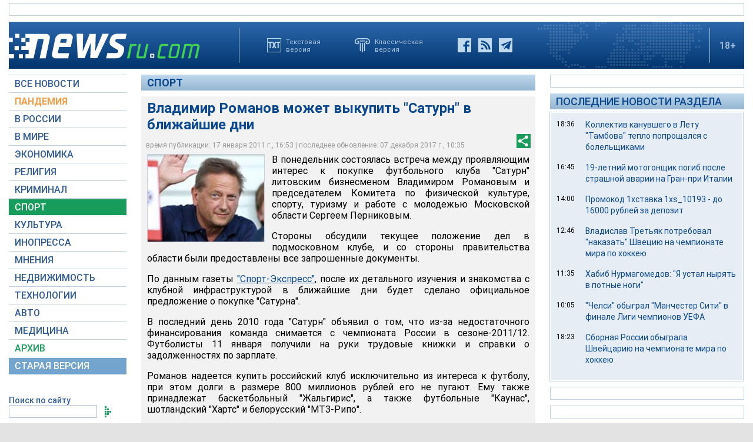

--- FILE ---
content_type: text/html; charset=utf-8
request_url: https://www.google.com/recaptcha/api2/aframe
body_size: 268
content:
<!DOCTYPE HTML><html><head><meta http-equiv="content-type" content="text/html; charset=UTF-8"></head><body><script nonce="C8WEQDfHO36WVAU92sufIA">/** Anti-fraud and anti-abuse applications only. See google.com/recaptcha */ try{var clients={'sodar':'https://pagead2.googlesyndication.com/pagead/sodar?'};window.addEventListener("message",function(a){try{if(a.source===window.parent){var b=JSON.parse(a.data);var c=clients[b['id']];if(c){var d=document.createElement('img');d.src=c+b['params']+'&rc='+(localStorage.getItem("rc::a")?sessionStorage.getItem("rc::b"):"");window.document.body.appendChild(d);sessionStorage.setItem("rc::e",parseInt(sessionStorage.getItem("rc::e")||0)+1);localStorage.setItem("rc::h",'1768884602864');}}}catch(b){}});window.parent.postMessage("_grecaptcha_ready", "*");}catch(b){}</script></body></html>